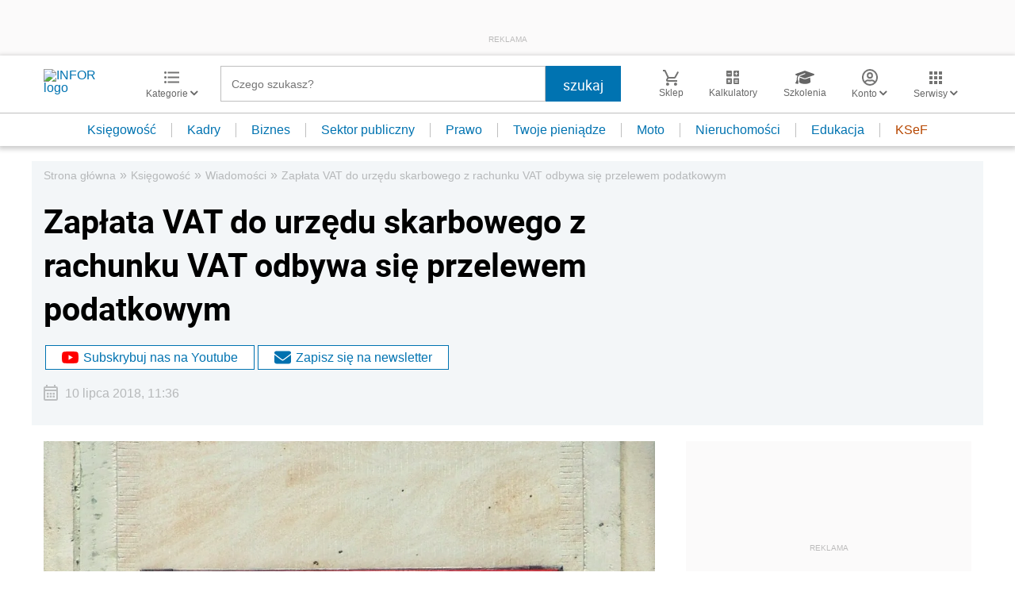

--- FILE ---
content_type: text/html; charset=utf-8
request_url: https://www.google.com/recaptcha/api2/aframe
body_size: 183
content:
<!DOCTYPE HTML><html><head><meta http-equiv="content-type" content="text/html; charset=UTF-8"></head><body><script nonce="KiA_vPBaOjcFERAt8--QbQ">/** Anti-fraud and anti-abuse applications only. See google.com/recaptcha */ try{var clients={'sodar':'https://pagead2.googlesyndication.com/pagead/sodar?'};window.addEventListener("message",function(a){try{if(a.source===window.parent){var b=JSON.parse(a.data);var c=clients[b['id']];if(c){var d=document.createElement('img');d.src=c+b['params']+'&rc='+(localStorage.getItem("rc::a")?sessionStorage.getItem("rc::b"):"");window.document.body.appendChild(d);sessionStorage.setItem("rc::e",parseInt(sessionStorage.getItem("rc::e")||0)+1);localStorage.setItem("rc::h",'1768780751337');}}}catch(b){}});window.parent.postMessage("_grecaptcha_ready", "*");}catch(b){}</script></body></html>

--- FILE ---
content_type: text/plain; charset=UTF-8
request_url: https://at.teads.tv/fpc?analytics_tag_id=PUB_5576&tfpvi=&gdpr_status=22&gdpr_reason=220&gdpr_consent=&ccpa_consent=&shared_ids=&sv=d656f4a&
body_size: -86
content:
MWE3NjJmNGQtMDhiZC00MzIyLThjYmQtOWEzNGZjNWQ0OGVjIzYtOA==